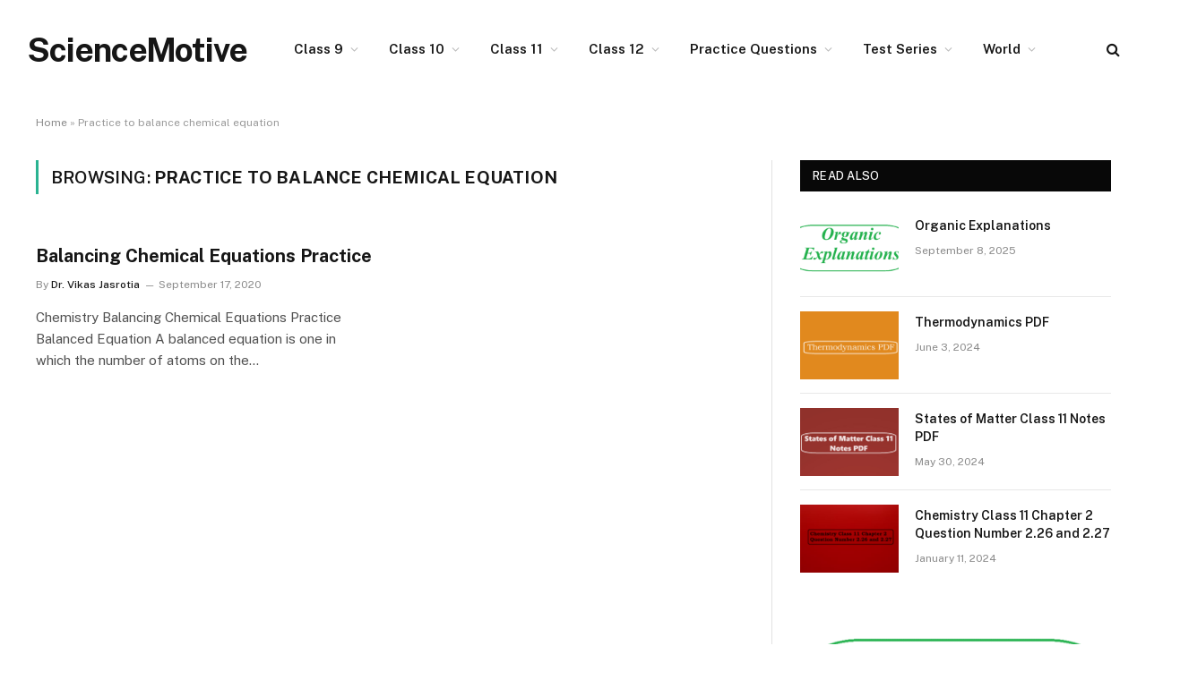

--- FILE ---
content_type: text/html; charset=UTF-8
request_url: https://www.sciencemotive.com/tag/practice-to-balance-chemical-equation/
body_size: 17071
content:
<!DOCTYPE html>
<html lang="en-US" class="s-light site-s-light">

<head><meta charset="UTF-8" /><script>if(navigator.userAgent.match(/MSIE|Internet Explorer/i)||navigator.userAgent.match(/Trident\/7\..*?rv:11/i)){var href=document.location.href;if(!href.match(/[?&]nowprocket/)){if(href.indexOf("?")==-1){if(href.indexOf("#")==-1){document.location.href=href+"?nowprocket=1"}else{document.location.href=href.replace("#","?nowprocket=1#")}}else{if(href.indexOf("#")==-1){document.location.href=href+"&nowprocket=1"}else{document.location.href=href.replace("#","&nowprocket=1#")}}}}</script><script>class RocketLazyLoadScripts{constructor(){this.v="1.2.3",this.triggerEvents=["keydown","mousedown","mousemove","touchmove","touchstart","touchend","wheel"],this.userEventHandler=this._triggerListener.bind(this),this.touchStartHandler=this._onTouchStart.bind(this),this.touchMoveHandler=this._onTouchMove.bind(this),this.touchEndHandler=this._onTouchEnd.bind(this),this.clickHandler=this._onClick.bind(this),this.interceptedClicks=[],window.addEventListener("pageshow",t=>{this.persisted=t.persisted}),window.addEventListener("DOMContentLoaded",()=>{this._preconnect3rdParties()}),this.delayedScripts={normal:[],async:[],defer:[]},this.trash=[],this.allJQueries=[]}_addUserInteractionListener(t){if(document.hidden){t._triggerListener();return}this.triggerEvents.forEach(e=>window.addEventListener(e,t.userEventHandler,{passive:!0})),window.addEventListener("touchstart",t.touchStartHandler,{passive:!0}),window.addEventListener("mousedown",t.touchStartHandler),document.addEventListener("visibilitychange",t.userEventHandler)}_removeUserInteractionListener(){this.triggerEvents.forEach(t=>window.removeEventListener(t,this.userEventHandler,{passive:!0})),document.removeEventListener("visibilitychange",this.userEventHandler)}_onTouchStart(t){"HTML"!==t.target.tagName&&(window.addEventListener("touchend",this.touchEndHandler),window.addEventListener("mouseup",this.touchEndHandler),window.addEventListener("touchmove",this.touchMoveHandler,{passive:!0}),window.addEventListener("mousemove",this.touchMoveHandler),t.target.addEventListener("click",this.clickHandler),this._renameDOMAttribute(t.target,"onclick","rocket-onclick"),this._pendingClickStarted())}_onTouchMove(t){window.removeEventListener("touchend",this.touchEndHandler),window.removeEventListener("mouseup",this.touchEndHandler),window.removeEventListener("touchmove",this.touchMoveHandler,{passive:!0}),window.removeEventListener("mousemove",this.touchMoveHandler),t.target.removeEventListener("click",this.clickHandler),this._renameDOMAttribute(t.target,"rocket-onclick","onclick"),this._pendingClickFinished()}_onTouchEnd(t){window.removeEventListener("touchend",this.touchEndHandler),window.removeEventListener("mouseup",this.touchEndHandler),window.removeEventListener("touchmove",this.touchMoveHandler,{passive:!0}),window.removeEventListener("mousemove",this.touchMoveHandler)}_onClick(t){t.target.removeEventListener("click",this.clickHandler),this._renameDOMAttribute(t.target,"rocket-onclick","onclick"),this.interceptedClicks.push(t),t.preventDefault(),t.stopPropagation(),t.stopImmediatePropagation(),this._pendingClickFinished()}_replayClicks(){window.removeEventListener("touchstart",this.touchStartHandler,{passive:!0}),window.removeEventListener("mousedown",this.touchStartHandler),this.interceptedClicks.forEach(t=>{t.target.dispatchEvent(new MouseEvent("click",{view:t.view,bubbles:!0,cancelable:!0}))})}_waitForPendingClicks(){return new Promise(t=>{this._isClickPending?this._pendingClickFinished=t:t()})}_pendingClickStarted(){this._isClickPending=!0}_pendingClickFinished(){this._isClickPending=!1}_renameDOMAttribute(t,e,r){t.hasAttribute&&t.hasAttribute(e)&&(event.target.setAttribute(r,event.target.getAttribute(e)),event.target.removeAttribute(e))}_triggerListener(){this._removeUserInteractionListener(this),"loading"===document.readyState?document.addEventListener("DOMContentLoaded",this._loadEverythingNow.bind(this)):this._loadEverythingNow()}_preconnect3rdParties(){let t=[];document.querySelectorAll("script[type=rocketlazyloadscript]").forEach(e=>{if(e.hasAttribute("src")){let r=new URL(e.src).origin;r!==location.origin&&t.push({src:r,crossOrigin:e.crossOrigin||"module"===e.getAttribute("data-rocket-type")})}}),t=[...new Map(t.map(t=>[JSON.stringify(t),t])).values()],this._batchInjectResourceHints(t,"preconnect")}async _loadEverythingNow(){this.lastBreath=Date.now(),this._delayEventListeners(this),this._delayJQueryReady(this),this._handleDocumentWrite(),this._registerAllDelayedScripts(),this._preloadAllScripts(),await this._loadScriptsFromList(this.delayedScripts.normal),await this._loadScriptsFromList(this.delayedScripts.defer),await this._loadScriptsFromList(this.delayedScripts.async);try{await this._triggerDOMContentLoaded(),await this._triggerWindowLoad()}catch(t){console.error(t)}window.dispatchEvent(new Event("rocket-allScriptsLoaded")),this._waitForPendingClicks().then(()=>{this._replayClicks()}),this._emptyTrash()}_registerAllDelayedScripts(){document.querySelectorAll("script[type=rocketlazyloadscript]").forEach(t=>{t.hasAttribute("data-rocket-src")?t.hasAttribute("async")&&!1!==t.async?this.delayedScripts.async.push(t):t.hasAttribute("defer")&&!1!==t.defer||"module"===t.getAttribute("data-rocket-type")?this.delayedScripts.defer.push(t):this.delayedScripts.normal.push(t):this.delayedScripts.normal.push(t)})}async _transformScript(t){return new Promise((await this._littleBreath(),navigator.userAgent.indexOf("Firefox/")>0||""===navigator.vendor)?e=>{let r=document.createElement("script");[...t.attributes].forEach(t=>{let e=t.nodeName;"type"!==e&&("data-rocket-type"===e&&(e="type"),"data-rocket-src"===e&&(e="src"),r.setAttribute(e,t.nodeValue))}),t.text&&(r.text=t.text),r.hasAttribute("src")?(r.addEventListener("load",e),r.addEventListener("error",e)):(r.text=t.text,e());try{t.parentNode.replaceChild(r,t)}catch(i){e()}}:async e=>{function r(){t.setAttribute("data-rocket-status","failed"),e()}try{let i=t.getAttribute("data-rocket-type"),n=t.getAttribute("data-rocket-src");t.text,i?(t.type=i,t.removeAttribute("data-rocket-type")):t.removeAttribute("type"),t.addEventListener("load",function r(){t.setAttribute("data-rocket-status","executed"),e()}),t.addEventListener("error",r),n?(t.removeAttribute("data-rocket-src"),t.src=n):t.src="data:text/javascript;base64,"+window.btoa(unescape(encodeURIComponent(t.text)))}catch(s){r()}})}async _loadScriptsFromList(t){let e=t.shift();return e&&e.isConnected?(await this._transformScript(e),this._loadScriptsFromList(t)):Promise.resolve()}_preloadAllScripts(){this._batchInjectResourceHints([...this.delayedScripts.normal,...this.delayedScripts.defer,...this.delayedScripts.async],"preload")}_batchInjectResourceHints(t,e){var r=document.createDocumentFragment();t.forEach(t=>{let i=t.getAttribute&&t.getAttribute("data-rocket-src")||t.src;if(i){let n=document.createElement("link");n.href=i,n.rel=e,"preconnect"!==e&&(n.as="script"),t.getAttribute&&"module"===t.getAttribute("data-rocket-type")&&(n.crossOrigin=!0),t.crossOrigin&&(n.crossOrigin=t.crossOrigin),t.integrity&&(n.integrity=t.integrity),r.appendChild(n),this.trash.push(n)}}),document.head.appendChild(r)}_delayEventListeners(t){let e={};function r(t,r){!function t(r){!e[r]&&(e[r]={originalFunctions:{add:r.addEventListener,remove:r.removeEventListener},eventsToRewrite:[]},r.addEventListener=function(){arguments[0]=i(arguments[0]),e[r].originalFunctions.add.apply(r,arguments)},r.removeEventListener=function(){arguments[0]=i(arguments[0]),e[r].originalFunctions.remove.apply(r,arguments)});function i(t){return e[r].eventsToRewrite.indexOf(t)>=0?"rocket-"+t:t}}(t),e[t].eventsToRewrite.push(r)}function i(t,e){let r=t[e];Object.defineProperty(t,e,{get:()=>r||function(){},set(i){t["rocket"+e]=r=i}})}r(document,"DOMContentLoaded"),r(window,"DOMContentLoaded"),r(window,"load"),r(window,"pageshow"),r(document,"readystatechange"),i(document,"onreadystatechange"),i(window,"onload"),i(window,"onpageshow")}_delayJQueryReady(t){let e;function r(r){if(r&&r.fn&&!t.allJQueries.includes(r)){r.fn.ready=r.fn.init.prototype.ready=function(e){return t.domReadyFired?e.bind(document)(r):document.addEventListener("rocket-DOMContentLoaded",()=>e.bind(document)(r)),r([])};let i=r.fn.on;r.fn.on=r.fn.init.prototype.on=function(){if(this[0]===window){function t(t){return t.split(" ").map(t=>"load"===t||0===t.indexOf("load.")?"rocket-jquery-load":t).join(" ")}"string"==typeof arguments[0]||arguments[0]instanceof String?arguments[0]=t(arguments[0]):"object"==typeof arguments[0]&&Object.keys(arguments[0]).forEach(e=>{let r=arguments[0][e];delete arguments[0][e],arguments[0][t(e)]=r})}return i.apply(this,arguments),this},t.allJQueries.push(r)}e=r}r(window.jQuery),Object.defineProperty(window,"jQuery",{get:()=>e,set(t){r(t)}})}async _triggerDOMContentLoaded(){this.domReadyFired=!0,await this._littleBreath(),document.dispatchEvent(new Event("rocket-DOMContentLoaded")),await this._littleBreath(),window.dispatchEvent(new Event("rocket-DOMContentLoaded")),await this._littleBreath(),document.dispatchEvent(new Event("rocket-readystatechange")),await this._littleBreath(),document.rocketonreadystatechange&&document.rocketonreadystatechange()}async _triggerWindowLoad(){await this._littleBreath(),window.dispatchEvent(new Event("rocket-load")),await this._littleBreath(),window.rocketonload&&window.rocketonload(),await this._littleBreath(),this.allJQueries.forEach(t=>t(window).trigger("rocket-jquery-load")),await this._littleBreath();let t=new Event("rocket-pageshow");t.persisted=this.persisted,window.dispatchEvent(t),await this._littleBreath(),window.rocketonpageshow&&window.rocketonpageshow({persisted:this.persisted})}_handleDocumentWrite(){let t=new Map;document.write=document.writeln=function(e){let r=document.currentScript;r||console.error("WPRocket unable to document.write this: "+e);let i=document.createRange(),n=r.parentElement,s=t.get(r);void 0===s&&(s=r.nextSibling,t.set(r,s));let a=document.createDocumentFragment();i.setStart(a,0),a.appendChild(i.createContextualFragment(e)),n.insertBefore(a,s)}}async _littleBreath(){Date.now()-this.lastBreath>45&&(await this._requestAnimFrame(),this.lastBreath=Date.now())}async _requestAnimFrame(){return document.hidden?new Promise(t=>setTimeout(t)):new Promise(t=>requestAnimationFrame(t))}_emptyTrash(){this.trash.forEach(t=>t.remove())}static run(){let t=new RocketLazyLoadScripts;t._addUserInteractionListener(t)}}RocketLazyLoadScripts.run();</script>

	
	<meta name="viewport" content="width=device-width, initial-scale=1" />
	<meta name='robots' content='index, follow, max-image-preview:large, max-snippet:-1, max-video-preview:-1' />

	<!-- This site is optimized with the Yoast SEO plugin v26.6 - https://yoast.com/wordpress/plugins/seo/ -->
	<title>Practice to balance chemical equation Archives - ScienceMotive</title><link rel="preload" as="style" href="https://fonts.googleapis.com/css?family=Public%20Sans%3A400%2C400i%2C500%2C600%2C700&#038;display=swap" /><link rel="stylesheet" href="https://fonts.googleapis.com/css?family=Public%20Sans%3A400%2C400i%2C500%2C600%2C700&#038;display=swap" media="print" onload="this.media='all'" /><noscript><link rel="stylesheet" href="https://fonts.googleapis.com/css?family=Public%20Sans%3A400%2C400i%2C500%2C600%2C700&#038;display=swap" /></noscript><link rel="preload" as="font" href="https://www.sciencemotive.com/wp-content/themes/smart-mag/css/icons/fonts/ts-icons.woff2?v3.2" type="font/woff2" crossorigin="anonymous" />
	<link rel="canonical" href="https://www.sciencemotive.com/tag/practice-to-balance-chemical-equation/" />
	<meta property="og:locale" content="en_US" />
	<meta property="og:type" content="article" />
	<meta property="og:title" content="Practice to balance chemical equation Archives - ScienceMotive" />
	<meta property="og:url" content="https://www.sciencemotive.com/tag/practice-to-balance-chemical-equation/" />
	<meta property="og:site_name" content="ScienceMotive" />
	<meta name="twitter:card" content="summary_large_image" />
	<script type="application/ld+json" class="yoast-schema-graph">{"@context":"https://schema.org","@graph":[{"@type":"CollectionPage","@id":"https://www.sciencemotive.com/tag/practice-to-balance-chemical-equation/","url":"https://www.sciencemotive.com/tag/practice-to-balance-chemical-equation/","name":"Practice to balance chemical equation Archives - ScienceMotive","isPartOf":{"@id":"https://www.sciencemotive.com/#website"},"breadcrumb":{"@id":"https://www.sciencemotive.com/tag/practice-to-balance-chemical-equation/#breadcrumb"},"inLanguage":"en-US"},{"@type":"BreadcrumbList","@id":"https://www.sciencemotive.com/tag/practice-to-balance-chemical-equation/#breadcrumb","itemListElement":[{"@type":"ListItem","position":1,"name":"Home","item":"https://www.sciencemotive.com/"},{"@type":"ListItem","position":2,"name":"Practice to balance chemical equation"}]},{"@type":"WebSite","@id":"https://www.sciencemotive.com/#website","url":"https://www.sciencemotive.com/","name":"ScienceMotive","description":"","potentialAction":[{"@type":"SearchAction","target":{"@type":"EntryPoint","urlTemplate":"https://www.sciencemotive.com/?s={search_term_string}"},"query-input":{"@type":"PropertyValueSpecification","valueRequired":true,"valueName":"search_term_string"}}],"inLanguage":"en-US"}]}</script>
	<!-- / Yoast SEO plugin. -->


<link rel='dns-prefetch' href='//www.googletagmanager.com' />
<link rel='dns-prefetch' href='//fonts.googleapis.com' />
<link rel='dns-prefetch' href='//pagead2.googlesyndication.com' />
<link href='https://fonts.gstatic.com' crossorigin rel='preconnect' />
<link rel="alternate" type="application/rss+xml" title="ScienceMotive &raquo; Feed" href="https://www.sciencemotive.com/feed/" />
<link rel="alternate" type="application/rss+xml" title="ScienceMotive &raquo; Comments Feed" href="https://www.sciencemotive.com/comments/feed/" />
<link rel="alternate" type="application/rss+xml" title="ScienceMotive &raquo; Practice to balance chemical equation Tag Feed" href="https://www.sciencemotive.com/tag/practice-to-balance-chemical-equation/feed/" />
<style id='wp-img-auto-sizes-contain-inline-css' type='text/css'>
img:is([sizes=auto i],[sizes^="auto," i]){contain-intrinsic-size:3000px 1500px}
/*# sourceURL=wp-img-auto-sizes-contain-inline-css */
</style>
<style id='wp-emoji-styles-inline-css' type='text/css'>

	img.wp-smiley, img.emoji {
		display: inline !important;
		border: none !important;
		box-shadow: none !important;
		height: 1em !important;
		width: 1em !important;
		margin: 0 0.07em !important;
		vertical-align: -0.1em !important;
		background: none !important;
		padding: 0 !important;
	}
/*# sourceURL=wp-emoji-styles-inline-css */
</style>
<link rel='stylesheet' id='wp-block-library-css' href='https://www.sciencemotive.com/wp-includes/css/dist/block-library/style.min.css?ver=6.9' type='text/css' media='all' />
<style id='classic-theme-styles-inline-css' type='text/css'>
/*! This file is auto-generated */
.wp-block-button__link{color:#fff;background-color:#32373c;border-radius:9999px;box-shadow:none;text-decoration:none;padding:calc(.667em + 2px) calc(1.333em + 2px);font-size:1.125em}.wp-block-file__button{background:#32373c;color:#fff;text-decoration:none}
/*# sourceURL=/wp-includes/css/classic-themes.min.css */
</style>
<link data-minify="1" rel='stylesheet' id='gutenberg-pdfjs-style-css' href='https://www.sciencemotive.com/wp-content/cache/min/1/wp-content/plugins/pdfjs-viewer-shortcode/blocks/build/style-index.css?ver=1767254563' type='text/css' media='all' />
<style id='global-styles-inline-css' type='text/css'>
:root{--wp--preset--aspect-ratio--square: 1;--wp--preset--aspect-ratio--4-3: 4/3;--wp--preset--aspect-ratio--3-4: 3/4;--wp--preset--aspect-ratio--3-2: 3/2;--wp--preset--aspect-ratio--2-3: 2/3;--wp--preset--aspect-ratio--16-9: 16/9;--wp--preset--aspect-ratio--9-16: 9/16;--wp--preset--color--black: #000000;--wp--preset--color--cyan-bluish-gray: #abb8c3;--wp--preset--color--white: #ffffff;--wp--preset--color--pale-pink: #f78da7;--wp--preset--color--vivid-red: #cf2e2e;--wp--preset--color--luminous-vivid-orange: #ff6900;--wp--preset--color--luminous-vivid-amber: #fcb900;--wp--preset--color--light-green-cyan: #7bdcb5;--wp--preset--color--vivid-green-cyan: #00d084;--wp--preset--color--pale-cyan-blue: #8ed1fc;--wp--preset--color--vivid-cyan-blue: #0693e3;--wp--preset--color--vivid-purple: #9b51e0;--wp--preset--gradient--vivid-cyan-blue-to-vivid-purple: linear-gradient(135deg,rgb(6,147,227) 0%,rgb(155,81,224) 100%);--wp--preset--gradient--light-green-cyan-to-vivid-green-cyan: linear-gradient(135deg,rgb(122,220,180) 0%,rgb(0,208,130) 100%);--wp--preset--gradient--luminous-vivid-amber-to-luminous-vivid-orange: linear-gradient(135deg,rgb(252,185,0) 0%,rgb(255,105,0) 100%);--wp--preset--gradient--luminous-vivid-orange-to-vivid-red: linear-gradient(135deg,rgb(255,105,0) 0%,rgb(207,46,46) 100%);--wp--preset--gradient--very-light-gray-to-cyan-bluish-gray: linear-gradient(135deg,rgb(238,238,238) 0%,rgb(169,184,195) 100%);--wp--preset--gradient--cool-to-warm-spectrum: linear-gradient(135deg,rgb(74,234,220) 0%,rgb(151,120,209) 20%,rgb(207,42,186) 40%,rgb(238,44,130) 60%,rgb(251,105,98) 80%,rgb(254,248,76) 100%);--wp--preset--gradient--blush-light-purple: linear-gradient(135deg,rgb(255,206,236) 0%,rgb(152,150,240) 100%);--wp--preset--gradient--blush-bordeaux: linear-gradient(135deg,rgb(254,205,165) 0%,rgb(254,45,45) 50%,rgb(107,0,62) 100%);--wp--preset--gradient--luminous-dusk: linear-gradient(135deg,rgb(255,203,112) 0%,rgb(199,81,192) 50%,rgb(65,88,208) 100%);--wp--preset--gradient--pale-ocean: linear-gradient(135deg,rgb(255,245,203) 0%,rgb(182,227,212) 50%,rgb(51,167,181) 100%);--wp--preset--gradient--electric-grass: linear-gradient(135deg,rgb(202,248,128) 0%,rgb(113,206,126) 100%);--wp--preset--gradient--midnight: linear-gradient(135deg,rgb(2,3,129) 0%,rgb(40,116,252) 100%);--wp--preset--font-size--small: 13px;--wp--preset--font-size--medium: 20px;--wp--preset--font-size--large: 36px;--wp--preset--font-size--x-large: 42px;--wp--preset--spacing--20: 0.44rem;--wp--preset--spacing--30: 0.67rem;--wp--preset--spacing--40: 1rem;--wp--preset--spacing--50: 1.5rem;--wp--preset--spacing--60: 2.25rem;--wp--preset--spacing--70: 3.38rem;--wp--preset--spacing--80: 5.06rem;--wp--preset--shadow--natural: 6px 6px 9px rgba(0, 0, 0, 0.2);--wp--preset--shadow--deep: 12px 12px 50px rgba(0, 0, 0, 0.4);--wp--preset--shadow--sharp: 6px 6px 0px rgba(0, 0, 0, 0.2);--wp--preset--shadow--outlined: 6px 6px 0px -3px rgb(255, 255, 255), 6px 6px rgb(0, 0, 0);--wp--preset--shadow--crisp: 6px 6px 0px rgb(0, 0, 0);}:where(.is-layout-flex){gap: 0.5em;}:where(.is-layout-grid){gap: 0.5em;}body .is-layout-flex{display: flex;}.is-layout-flex{flex-wrap: wrap;align-items: center;}.is-layout-flex > :is(*, div){margin: 0;}body .is-layout-grid{display: grid;}.is-layout-grid > :is(*, div){margin: 0;}:where(.wp-block-columns.is-layout-flex){gap: 2em;}:where(.wp-block-columns.is-layout-grid){gap: 2em;}:where(.wp-block-post-template.is-layout-flex){gap: 1.25em;}:where(.wp-block-post-template.is-layout-grid){gap: 1.25em;}.has-black-color{color: var(--wp--preset--color--black) !important;}.has-cyan-bluish-gray-color{color: var(--wp--preset--color--cyan-bluish-gray) !important;}.has-white-color{color: var(--wp--preset--color--white) !important;}.has-pale-pink-color{color: var(--wp--preset--color--pale-pink) !important;}.has-vivid-red-color{color: var(--wp--preset--color--vivid-red) !important;}.has-luminous-vivid-orange-color{color: var(--wp--preset--color--luminous-vivid-orange) !important;}.has-luminous-vivid-amber-color{color: var(--wp--preset--color--luminous-vivid-amber) !important;}.has-light-green-cyan-color{color: var(--wp--preset--color--light-green-cyan) !important;}.has-vivid-green-cyan-color{color: var(--wp--preset--color--vivid-green-cyan) !important;}.has-pale-cyan-blue-color{color: var(--wp--preset--color--pale-cyan-blue) !important;}.has-vivid-cyan-blue-color{color: var(--wp--preset--color--vivid-cyan-blue) !important;}.has-vivid-purple-color{color: var(--wp--preset--color--vivid-purple) !important;}.has-black-background-color{background-color: var(--wp--preset--color--black) !important;}.has-cyan-bluish-gray-background-color{background-color: var(--wp--preset--color--cyan-bluish-gray) !important;}.has-white-background-color{background-color: var(--wp--preset--color--white) !important;}.has-pale-pink-background-color{background-color: var(--wp--preset--color--pale-pink) !important;}.has-vivid-red-background-color{background-color: var(--wp--preset--color--vivid-red) !important;}.has-luminous-vivid-orange-background-color{background-color: var(--wp--preset--color--luminous-vivid-orange) !important;}.has-luminous-vivid-amber-background-color{background-color: var(--wp--preset--color--luminous-vivid-amber) !important;}.has-light-green-cyan-background-color{background-color: var(--wp--preset--color--light-green-cyan) !important;}.has-vivid-green-cyan-background-color{background-color: var(--wp--preset--color--vivid-green-cyan) !important;}.has-pale-cyan-blue-background-color{background-color: var(--wp--preset--color--pale-cyan-blue) !important;}.has-vivid-cyan-blue-background-color{background-color: var(--wp--preset--color--vivid-cyan-blue) !important;}.has-vivid-purple-background-color{background-color: var(--wp--preset--color--vivid-purple) !important;}.has-black-border-color{border-color: var(--wp--preset--color--black) !important;}.has-cyan-bluish-gray-border-color{border-color: var(--wp--preset--color--cyan-bluish-gray) !important;}.has-white-border-color{border-color: var(--wp--preset--color--white) !important;}.has-pale-pink-border-color{border-color: var(--wp--preset--color--pale-pink) !important;}.has-vivid-red-border-color{border-color: var(--wp--preset--color--vivid-red) !important;}.has-luminous-vivid-orange-border-color{border-color: var(--wp--preset--color--luminous-vivid-orange) !important;}.has-luminous-vivid-amber-border-color{border-color: var(--wp--preset--color--luminous-vivid-amber) !important;}.has-light-green-cyan-border-color{border-color: var(--wp--preset--color--light-green-cyan) !important;}.has-vivid-green-cyan-border-color{border-color: var(--wp--preset--color--vivid-green-cyan) !important;}.has-pale-cyan-blue-border-color{border-color: var(--wp--preset--color--pale-cyan-blue) !important;}.has-vivid-cyan-blue-border-color{border-color: var(--wp--preset--color--vivid-cyan-blue) !important;}.has-vivid-purple-border-color{border-color: var(--wp--preset--color--vivid-purple) !important;}.has-vivid-cyan-blue-to-vivid-purple-gradient-background{background: var(--wp--preset--gradient--vivid-cyan-blue-to-vivid-purple) !important;}.has-light-green-cyan-to-vivid-green-cyan-gradient-background{background: var(--wp--preset--gradient--light-green-cyan-to-vivid-green-cyan) !important;}.has-luminous-vivid-amber-to-luminous-vivid-orange-gradient-background{background: var(--wp--preset--gradient--luminous-vivid-amber-to-luminous-vivid-orange) !important;}.has-luminous-vivid-orange-to-vivid-red-gradient-background{background: var(--wp--preset--gradient--luminous-vivid-orange-to-vivid-red) !important;}.has-very-light-gray-to-cyan-bluish-gray-gradient-background{background: var(--wp--preset--gradient--very-light-gray-to-cyan-bluish-gray) !important;}.has-cool-to-warm-spectrum-gradient-background{background: var(--wp--preset--gradient--cool-to-warm-spectrum) !important;}.has-blush-light-purple-gradient-background{background: var(--wp--preset--gradient--blush-light-purple) !important;}.has-blush-bordeaux-gradient-background{background: var(--wp--preset--gradient--blush-bordeaux) !important;}.has-luminous-dusk-gradient-background{background: var(--wp--preset--gradient--luminous-dusk) !important;}.has-pale-ocean-gradient-background{background: var(--wp--preset--gradient--pale-ocean) !important;}.has-electric-grass-gradient-background{background: var(--wp--preset--gradient--electric-grass) !important;}.has-midnight-gradient-background{background: var(--wp--preset--gradient--midnight) !important;}.has-small-font-size{font-size: var(--wp--preset--font-size--small) !important;}.has-medium-font-size{font-size: var(--wp--preset--font-size--medium) !important;}.has-large-font-size{font-size: var(--wp--preset--font-size--large) !important;}.has-x-large-font-size{font-size: var(--wp--preset--font-size--x-large) !important;}
:where(.wp-block-post-template.is-layout-flex){gap: 1.25em;}:where(.wp-block-post-template.is-layout-grid){gap: 1.25em;}
:where(.wp-block-term-template.is-layout-flex){gap: 1.25em;}:where(.wp-block-term-template.is-layout-grid){gap: 1.25em;}
:where(.wp-block-columns.is-layout-flex){gap: 2em;}:where(.wp-block-columns.is-layout-grid){gap: 2em;}
:root :where(.wp-block-pullquote){font-size: 1.5em;line-height: 1.6;}
/*# sourceURL=global-styles-inline-css */
</style>
<link data-minify="1" rel='stylesheet' id='contact-form-7-css' href='https://www.sciencemotive.com/wp-content/cache/min/1/wp-content/plugins/contact-form-7/includes/css/styles.css?ver=1767254563' type='text/css' media='all' />
<link data-minify="1" rel='stylesheet' id='smartmag-core-css' href='https://www.sciencemotive.com/wp-content/cache/min/1/wp-content/themes/smart-mag/style.css?ver=1767254564' type='text/css' media='all' />

<link data-minify="1" rel='stylesheet' id='smartmag-magnific-popup-css' href='https://www.sciencemotive.com/wp-content/cache/min/1/wp-content/themes/smart-mag/css/lightbox.css?ver=1767254564' type='text/css' media='all' />
<link data-minify="1" rel='stylesheet' id='smartmag-icons-css' href='https://www.sciencemotive.com/wp-content/cache/min/1/wp-content/themes/smart-mag/css/icons/icons.css?ver=1767254564' type='text/css' media='all' />

<!-- Google tag (gtag.js) snippet added by Site Kit -->
<!-- Google Analytics snippet added by Site Kit -->
<script type="rocketlazyloadscript" data-rocket-type="text/javascript" data-rocket-src="https://www.googletagmanager.com/gtag/js?id=G-R0E7L4MSEH" id="google_gtagjs-js" async></script>
<script type="text/javascript" id="google_gtagjs-js-after">
/* <![CDATA[ */
window.dataLayer = window.dataLayer || [];function gtag(){dataLayer.push(arguments);}
gtag("set","linker",{"domains":["www.sciencemotive.com"]});
gtag("js", new Date());
gtag("set", "developer_id.dZTNiMT", true);
gtag("config", "G-R0E7L4MSEH");
//# sourceURL=google_gtagjs-js-after
/* ]]> */
</script>
<script type="text/javascript" src="https://www.sciencemotive.com/wp-includes/js/jquery/jquery.min.js?ver=3.7.1" id="jquery-core-js"></script>
<script type="text/javascript" src="https://www.sciencemotive.com/wp-includes/js/jquery/jquery-migrate.min.js?ver=3.4.1" id="jquery-migrate-js" defer></script>
<link rel="https://api.w.org/" href="https://www.sciencemotive.com/wp-json/" /><link rel="alternate" title="JSON" type="application/json" href="https://www.sciencemotive.com/wp-json/wp/v2/tags/576" /><link rel="EditURI" type="application/rsd+xml" title="RSD" href="https://www.sciencemotive.com/xmlrpc.php?rsd" />
<meta name="generator" content="WordPress 6.9" />
<meta name="generator" content="Site Kit by Google 1.168.0" /><script type="rocketlazyloadscript" data-rocket-src="https://www.google.com/recaptcha/api.js" async defer></script>

		<script type="rocketlazyloadscript">
		var BunyadSchemeKey = 'bunyad-scheme';
		(() => {
			const d = document.documentElement;
			const c = d.classList;
			var scheme = localStorage.getItem(BunyadSchemeKey);
			
			if (scheme) {
				d.dataset.origClass = c;
				scheme === 'dark' ? c.remove('s-light', 'site-s-light') : c.remove('s-dark', 'site-s-dark');
				c.add('site-s-' + scheme, 's-' + scheme);
			}
		})();
		</script>
		
<!-- Google AdSense meta tags added by Site Kit -->
<meta name="google-adsense-platform-account" content="ca-host-pub-2644536267352236">
<meta name="google-adsense-platform-domain" content="sitekit.withgoogle.com">
<!-- End Google AdSense meta tags added by Site Kit -->
<meta name="generator" content="Elementor 3.34.0; features: additional_custom_breakpoints; settings: css_print_method-external, google_font-enabled, font_display-auto">
			<style>
				.e-con.e-parent:nth-of-type(n+4):not(.e-lazyloaded):not(.e-no-lazyload),
				.e-con.e-parent:nth-of-type(n+4):not(.e-lazyloaded):not(.e-no-lazyload) * {
					background-image: none !important;
				}
				@media screen and (max-height: 1024px) {
					.e-con.e-parent:nth-of-type(n+3):not(.e-lazyloaded):not(.e-no-lazyload),
					.e-con.e-parent:nth-of-type(n+3):not(.e-lazyloaded):not(.e-no-lazyload) * {
						background-image: none !important;
					}
				}
				@media screen and (max-height: 640px) {
					.e-con.e-parent:nth-of-type(n+2):not(.e-lazyloaded):not(.e-no-lazyload),
					.e-con.e-parent:nth-of-type(n+2):not(.e-lazyloaded):not(.e-no-lazyload) * {
						background-image: none !important;
					}
				}
			</style>
			<!-- There is no amphtml version available for this URL. -->
<!-- Google AdSense snippet added by Site Kit -->
<script type="rocketlazyloadscript" data-rocket-type="text/javascript" async="async" data-rocket-src="https://pagead2.googlesyndication.com/pagead/js/adsbygoogle.js?client=ca-pub-8233345218875626&amp;host=ca-host-pub-2644536267352236" crossorigin="anonymous"></script>

<!-- End Google AdSense snippet added by Site Kit -->
<link rel="icon" href="https://www.sciencemotive.com/wp-content/uploads/2022/05/SMotive-150x150.png" sizes="32x32" />
<link rel="icon" href="https://www.sciencemotive.com/wp-content/uploads/2022/05/SMotive-300x300.png" sizes="192x192" />
<link rel="apple-touch-icon" href="https://www.sciencemotive.com/wp-content/uploads/2022/05/SMotive-300x300.png" />
<meta name="msapplication-TileImage" content="https://www.sciencemotive.com/wp-content/uploads/2022/05/SMotive-300x300.png" />
		<style type="text/css" id="wp-custom-css">
			.comment-form #url{
 display:none;
}		</style>
		

</head>

<body class="archive tag tag-practice-to-balance-chemical-equation tag-576 wp-theme-smart-mag right-sidebar has-lb has-lb-sm ts-img-hov-fade has-sb-sep layout-normal elementor-default elementor-kit-3991">



<div class="main-wrap">

	
<div class="off-canvas-backdrop"></div>
<div class="mobile-menu-container off-canvas s-dark hide-menu-lg" id="off-canvas">

	<div class="off-canvas-head">
		<a href="#" class="close">
			<span class="visuallyhidden">Close Menu</span>
			<i class="tsi tsi-times"></i>
		</a>

		<div class="ts-logo">
					</div>
	</div>

	<div class="off-canvas-content">

					<ul class="mobile-menu"></ul>
		
		
		
		<div class="spc-social-block spc-social spc-social-b smart-head-social">
		
			
				<a href="#" class="link service s-facebook" target="_blank" rel="nofollow noopener">
					<i class="icon tsi tsi-facebook"></i>					<span class="visuallyhidden">Facebook</span>
				</a>
									
			
				<a href="#" class="link service s-twitter" target="_blank" rel="nofollow noopener">
					<i class="icon tsi tsi-twitter"></i>					<span class="visuallyhidden">X (Twitter)</span>
				</a>
									
			
				<a href="#" class="link service s-instagram" target="_blank" rel="nofollow noopener">
					<i class="icon tsi tsi-instagram"></i>					<span class="visuallyhidden">Instagram</span>
				</a>
									
			
		</div>

		
	</div>

</div>
<div class="smart-head smart-head-a smart-head-main" id="smart-head" data-sticky="auto" data-sticky-type="smart" data-sticky-full>
	
	<div class="smart-head-row smart-head-mid is-light smart-head-row-full">

		<div class="inner full">

							
				<div class="items items-left ">
					<a href="https://www.sciencemotive.com/" title="ScienceMotive" rel="home" class="logo-link ts-logo text-logo">
		<span>
			
				ScienceMotive
					</span>
	</a>	<div class="nav-wrap">
		<nav class="navigation navigation-main nav-hov-a">
			<ul id="menu-main-menu" class="menu"><li id="menu-item-3742" class="menu-item menu-item-type-taxonomy menu-item-object-category menu-item-has-children menu-cat-31 menu-item-3742"><a href="https://www.sciencemotive.com/category/class-9/">Class 9</a>
<ul class="sub-menu">
	<li id="menu-item-3745" class="menu-item menu-item-type-taxonomy menu-item-object-category menu-cat-44 menu-item-3745"><a href="https://www.sciencemotive.com/category/matter-in-our-surroundings/">Matter in Our Surroundings</a></li>
	<li id="menu-item-3744" class="menu-item menu-item-type-taxonomy menu-item-object-category menu-cat-43 menu-item-3744"><a href="https://www.sciencemotive.com/category/is-matter-around-us-pure/">Is Matter Around Us Pure</a></li>
	<li id="menu-item-3743" class="menu-item menu-item-type-taxonomy menu-item-object-category menu-cat-8 menu-item-3743"><a href="https://www.sciencemotive.com/category/atoms-and-molecules/">Atoms and Molecules</a></li>
	<li id="menu-item-3746" class="menu-item menu-item-type-taxonomy menu-item-object-category menu-cat-50 menu-item-3746"><a href="https://www.sciencemotive.com/category/structure-of-the-atom/">Structure of the Atom</a></li>
	<li id="menu-item-3747" class="menu-item menu-item-type-taxonomy menu-item-object-category menu-cat-53 menu-item-3747"><a href="https://www.sciencemotive.com/category/the-fundamental-unit-of-life/">The Fundamental Unit of Life</a></li>
</ul>
</li>
<li id="menu-item-3661" class="menu-item menu-item-type-taxonomy menu-item-object-category menu-item-has-children menu-cat-22 menu-item-3661"><a href="https://www.sciencemotive.com/category/class-10/">Class 10</a>
<ul class="sub-menu">
	<li id="menu-item-4794" class="menu-item menu-item-type-taxonomy menu-item-object-category menu-cat-1080 menu-item-4794"><a href="https://www.sciencemotive.com/category/class-10/chapter-1-chemical-reactions-and-equations/">Chapter 1: Chemical Reactions and Equations</a></li>
	<li id="menu-item-4802" class="menu-item menu-item-type-taxonomy menu-item-object-category menu-cat-1081 menu-item-4802"><a href="https://www.sciencemotive.com/category/class-10/chapter-2-acids-bases-salts/">Chapter 2: Acids, Bases &amp; Salts</a></li>
	<li id="menu-item-4803" class="menu-item menu-item-type-taxonomy menu-item-object-category menu-cat-1082 menu-item-4803"><a href="https://www.sciencemotive.com/category/class-10/chapter-3-metals-non-metals/">Chapter 3: Metals &amp; Non-Metals</a></li>
	<li id="menu-item-4804" class="menu-item menu-item-type-taxonomy menu-item-object-category menu-cat-1083 menu-item-4804"><a href="https://www.sciencemotive.com/category/class-10/chapter-4-carbon-and-its-compounds/">Chapter 4: Carbon and its Compounds</a></li>
	<li id="menu-item-4805" class="menu-item menu-item-type-taxonomy menu-item-object-category menu-cat-1084 menu-item-4805"><a href="https://www.sciencemotive.com/category/class-10/chapter-5-periodic-classification-of-elements/">Chapter 5: Periodic Classification of Elements</a></li>
	<li id="menu-item-4806" class="menu-item menu-item-type-taxonomy menu-item-object-category menu-cat-1085 menu-item-4806"><a href="https://www.sciencemotive.com/category/class-10/chapter-6-life-processes/">Chapter 6: Life Processes</a></li>
	<li id="menu-item-4807" class="menu-item menu-item-type-taxonomy menu-item-object-category menu-cat-1086 menu-item-4807"><a href="https://www.sciencemotive.com/category/class-10/chapter-7-control-and-coordination/">Chapter 7: Control and Coordination</a></li>
	<li id="menu-item-4808" class="menu-item menu-item-type-taxonomy menu-item-object-category menu-cat-1087 menu-item-4808"><a href="https://www.sciencemotive.com/category/class-10/chapter-8-how-do-organisms-reproduce/">Chapter 8: How Do Organisms Reproduce?</a></li>
	<li id="menu-item-4809" class="menu-item menu-item-type-taxonomy menu-item-object-category menu-cat-1088 menu-item-4809"><a href="https://www.sciencemotive.com/category/class-10/chapter-9-heredity-and-evolution/">Chapter 9: Heredity and Evolution</a></li>
	<li id="menu-item-4795" class="menu-item menu-item-type-taxonomy menu-item-object-category menu-cat-1089 menu-item-4795"><a href="https://www.sciencemotive.com/category/class-10/chapter-10-light-reflection-and-refraction/">Chapter 10: Light – Reflection and Refraction</a></li>
	<li id="menu-item-4796" class="menu-item menu-item-type-taxonomy menu-item-object-category menu-cat-1090 menu-item-4796"><a href="https://www.sciencemotive.com/category/class-10/chapter-11-human-eye-and-the-colourful-world/">Chapter 11: Human Eye and the Colourful World</a></li>
	<li id="menu-item-4797" class="menu-item menu-item-type-taxonomy menu-item-object-category menu-cat-1091 menu-item-4797"><a href="https://www.sciencemotive.com/category/class-10/chapter-12-electricity/">Chapter 12: Electricity</a></li>
	<li id="menu-item-4798" class="menu-item menu-item-type-taxonomy menu-item-object-category menu-cat-1092 menu-item-4798"><a href="https://www.sciencemotive.com/category/class-10/chapter-13-magnetic-effects-of-electric-current/">Chapter 13: Magnetic Effects of Electric Current</a></li>
	<li id="menu-item-4799" class="menu-item menu-item-type-taxonomy menu-item-object-category menu-cat-1093 menu-item-4799"><a href="https://www.sciencemotive.com/category/class-10/chapter-14-sources-of-energy/">Chapter 14: Sources of Energy</a></li>
	<li id="menu-item-4800" class="menu-item menu-item-type-taxonomy menu-item-object-category menu-cat-1094 menu-item-4800"><a href="https://www.sciencemotive.com/category/class-10/chapter-15-our-environment/">Chapter 15: Our Environment</a></li>
	<li id="menu-item-4801" class="menu-item menu-item-type-taxonomy menu-item-object-category menu-cat-1095 menu-item-4801"><a href="https://www.sciencemotive.com/category/class-10/chapter-16-management-of-natural-resources/">Chapter 16: Management of Natural Resources</a></li>
</ul>
</li>
<li id="menu-item-3662" class="menu-item menu-item-type-taxonomy menu-item-object-category menu-item-has-children menu-cat-25 menu-item-3662"><a href="https://www.sciencemotive.com/category/class11/">Class 11</a>
<ul class="sub-menu">
	<li id="menu-item-3663" class="menu-item menu-item-type-taxonomy menu-item-object-category menu-item-has-children menu-cat-26 menu-item-3663"><a href="https://www.sciencemotive.com/category/class-11-chemistry/">Chemisrty 11</a>
	<ul class="sub-menu">
		<li id="menu-item-3730" class="menu-item menu-item-type-taxonomy menu-item-object-category menu-cat-10 menu-item-3730"><a href="https://www.sciencemotive.com/category/some-basic-concepts-of-chemistry/">Chapter &#8211; 1 Some Basic Concepts of Chemistry</a></li>
		<li id="menu-item-3731" class="menu-item menu-item-type-taxonomy menu-item-object-category menu-cat-13 menu-item-3731"><a href="https://www.sciencemotive.com/category/structure-of-atom/">Chapter &#8211; 2 Structure Of Atom</a></li>
		<li id="menu-item-3732" class="menu-item menu-item-type-taxonomy menu-item-object-category menu-cat-14 menu-item-3732"><a href="https://www.sciencemotive.com/category/chapter-3-classification-of-elements-and-periodicity-in-properties/">Chapter &#8211; 3 Classification of Elements and Periodicity in Properties</a></li>
		<li id="menu-item-3733" class="menu-item menu-item-type-taxonomy menu-item-object-category menu-cat-15 menu-item-3733"><a href="https://www.sciencemotive.com/category/chapter-4-chemical-bonding-and-molecular-structure/">Chapter &#8211; 4 Chemical Bonding and Molecular Structure</a></li>
		<li id="menu-item-3734" class="menu-item menu-item-type-taxonomy menu-item-object-category menu-cat-16 menu-item-3734"><a href="https://www.sciencemotive.com/category/chapter-5-states-of-matter/">Chapter &#8211; 5 States of Matter</a></li>
		<li id="menu-item-3735" class="menu-item menu-item-type-taxonomy menu-item-object-category menu-cat-55 menu-item-3735"><a href="https://www.sciencemotive.com/category/thermodynamics/">Chapter &#8211; 6 Thermodynamics</a></li>
		<li id="menu-item-3740" class="menu-item menu-item-type-taxonomy menu-item-object-category menu-cat-17 menu-item-3740"><a href="https://www.sciencemotive.com/category/equilibrium/">Chapter &#8211; 7 Equilibrium</a></li>
		<li id="menu-item-3736" class="menu-item menu-item-type-taxonomy menu-item-object-category menu-cat-18 menu-item-3736"><a href="https://www.sciencemotive.com/category/chapter-8-redox-reaction/">Chapter &#8211; 8 Redox Reaction</a></li>
		<li id="menu-item-3748" class="menu-item menu-item-type-taxonomy menu-item-object-category menu-cat-11 menu-item-3748"><a href="https://www.sciencemotive.com/category/chapter-10-s-block-elements/">Chapter &#8211; 10 s-Block Elements</a></li>
		<li id="menu-item-3741" class="menu-item menu-item-type-taxonomy menu-item-object-category menu-cat-12 menu-item-3741"><a href="https://www.sciencemotive.com/category/chapter-13-hydrocarbons/">Chapter &#8211; 13 Hydrocarbons</a></li>
	</ul>
</li>
</ul>
</li>
<li id="menu-item-3664" class="menu-item menu-item-type-taxonomy menu-item-object-category menu-item-has-children menu-cat-28 menu-item-3664"><a href="https://www.sciencemotive.com/category/class-12-chemistry/">Class 12</a>
<ul class="sub-menu">
	<li id="menu-item-3665" class="menu-item menu-item-type-taxonomy menu-item-object-category menu-item-has-children menu-cat-29 menu-item-3665"><a href="https://www.sciencemotive.com/category/class-12-chemistry-2/">Chemistry 12</a>
	<ul class="sub-menu">
		<li id="menu-item-3715" class="menu-item menu-item-type-taxonomy menu-item-object-category menu-cat-54 menu-item-3715"><a href="https://www.sciencemotive.com/category/the-solid-state/">The Solid State</a></li>
		<li id="menu-item-3716" class="menu-item menu-item-type-taxonomy menu-item-object-category menu-cat-49 menu-item-3716"><a href="https://www.sciencemotive.com/category/solutions/">Solutions</a></li>
		<li id="menu-item-3725" class="menu-item menu-item-type-taxonomy menu-item-object-category menu-cat-38 menu-item-3725"><a href="https://www.sciencemotive.com/category/electrochemistry/">Electrochemistry</a></li>
		<li id="menu-item-3721" class="menu-item menu-item-type-taxonomy menu-item-object-category menu-cat-19 menu-item-3721"><a href="https://www.sciencemotive.com/category/chemical-kinetics/">Chemical Kinetics</a></li>
		<li id="menu-item-3729" class="menu-item menu-item-type-taxonomy menu-item-object-category menu-cat-51 menu-item-3729"><a href="https://www.sciencemotive.com/category/surface-chemistry/">Surface Chemistry</a></li>
		<li id="menu-item-3727" class="menu-item menu-item-type-taxonomy menu-item-object-category menu-cat-46 menu-item-3727"><a href="https://www.sciencemotive.com/category/p-block-elements/">p &#8211; Block Elements</a></li>
		<li id="menu-item-3724" class="menu-item menu-item-type-taxonomy menu-item-object-category menu-cat-35 menu-item-3724"><a href="https://www.sciencemotive.com/category/d-f-block-elements/">d &amp; f Block Elements</a></li>
		<li id="menu-item-3723" class="menu-item menu-item-type-taxonomy menu-item-object-category menu-cat-33 menu-item-3723"><a href="https://www.sciencemotive.com/category/coordination-compounds/">Coordination Compounds</a></li>
		<li id="menu-item-3726" class="menu-item menu-item-type-taxonomy menu-item-object-category menu-cat-42 menu-item-3726"><a href="https://www.sciencemotive.com/category/haloalkanes-and-haloarenes/">Haloalkanes and Haloarenes</a></li>
		<li id="menu-item-3717" class="menu-item menu-item-type-taxonomy menu-item-object-category menu-cat-4 menu-item-3717"><a href="https://www.sciencemotive.com/category/alcohols-phenols-and-ethers/">Alcohols, Phenols and Ethers</a></li>
		<li id="menu-item-3718" class="menu-item menu-item-type-taxonomy menu-item-object-category menu-cat-5 menu-item-3718"><a href="https://www.sciencemotive.com/category/aldehydes-ketones-and-carboxylic-acids/">Aldehydes, Ketones and Carboxylic Acids</a></li>
		<li id="menu-item-3719" class="menu-item menu-item-type-taxonomy menu-item-object-category menu-cat-6 menu-item-3719"><a href="https://www.sciencemotive.com/category/amines/">Amines</a></li>
		<li id="menu-item-3720" class="menu-item menu-item-type-taxonomy menu-item-object-category menu-cat-9 menu-item-3720"><a href="https://www.sciencemotive.com/category/biomolecules/">Biomolecules</a></li>
		<li id="menu-item-3728" class="menu-item menu-item-type-taxonomy menu-item-object-category menu-cat-47 menu-item-3728"><a href="https://www.sciencemotive.com/category/polymers/">Polymers</a></li>
		<li id="menu-item-3722" class="menu-item menu-item-type-taxonomy menu-item-object-category menu-cat-20 menu-item-3722"><a href="https://www.sciencemotive.com/category/chemistry-in-everyday-life/">Chemistry in Everyday Life</a></li>
	</ul>
</li>
</ul>
</li>
<li id="menu-item-3737" class="menu-item menu-item-type-taxonomy menu-item-object-category menu-item-has-children menu-cat-48 menu-item-3737"><a href="https://www.sciencemotive.com/category/practice-questions/">Practice Questions</a>
<ul class="sub-menu">
	<li id="menu-item-3738" class="menu-item menu-item-type-taxonomy menu-item-object-category menu-cat-2 menu-item-3738"><a href="https://www.sciencemotive.com/category/fc11/">+1</a></li>
	<li id="menu-item-3739" class="menu-item menu-item-type-taxonomy menu-item-object-category menu-cat-3 menu-item-3739"><a href="https://www.sciencemotive.com/category/fc12/">+2</a></li>
</ul>
</li>
<li id="menu-item-3753" class="menu-item menu-item-type-taxonomy menu-item-object-category menu-item-has-children menu-cat-52 menu-item-3753"><a href="https://www.sciencemotive.com/category/test-series/">Test Series</a>
<ul class="sub-menu">
	<li id="menu-item-3752" class="menu-item menu-item-type-taxonomy menu-item-object-category menu-cat-32 menu-item-3752"><a href="https://www.sciencemotive.com/category/class-9-t/">Class 9 Test Series</a></li>
	<li id="menu-item-3749" class="menu-item menu-item-type-taxonomy menu-item-object-category menu-cat-24 menu-item-3749"><a href="https://www.sciencemotive.com/category/class-10-test-series/">Class 10 Test Series</a></li>
	<li id="menu-item-3750" class="menu-item menu-item-type-taxonomy menu-item-object-category menu-cat-27 menu-item-3750"><a href="https://www.sciencemotive.com/category/class-11test-series/">Class 11 Test Series</a></li>
	<li id="menu-item-3751" class="menu-item menu-item-type-taxonomy menu-item-object-category menu-cat-30 menu-item-3751"><a href="https://www.sciencemotive.com/category/class-12-test-series/">Class 12 Test Series</a></li>
</ul>
</li>
<li id="menu-item-3714" class="menu-item menu-item-type-taxonomy menu-item-object-category menu-item-has-children menu-cat-56 menu-item-3714"><a href="https://www.sciencemotive.com/category/world/">World</a>
<ul class="sub-menu">
	<li id="menu-item-3712" class="menu-item menu-item-type-taxonomy menu-item-object-category menu-cat-34 menu-item-3712"><a href="https://www.sciencemotive.com/category/current-affairs/">Current Affairs</a></li>
	<li id="menu-item-3713" class="menu-item menu-item-type-taxonomy menu-item-object-category menu-cat-41 menu-item-3713"><a href="https://www.sciencemotive.com/category/general-knowledge/">General Knowledge</a></li>
</ul>
</li>
</ul>		</nav>
	</div>
				</div>

							
				<div class="items items-center empty">
								</div>

							
				<div class="items items-right ">
				

	<a href="#" class="search-icon has-icon-only is-icon" title="Search">
		<i class="tsi tsi-search"></i>
	</a>

				</div>

						
		</div>
	</div>

	</div>
<div class="smart-head smart-head-a smart-head-mobile" id="smart-head-mobile" data-sticky="mid" data-sticky-type="smart" data-sticky-full>
	
	<div class="smart-head-row smart-head-mid smart-head-row-3 s-dark smart-head-row-full">

		<div class="inner wrap">

							
				<div class="items items-left ">
				
<button class="offcanvas-toggle has-icon" type="button" aria-label="Menu">
	<span class="hamburger-icon hamburger-icon-a">
		<span class="inner"></span>
	</span>
</button>				</div>

							
				<div class="items items-center ">
					<a href="https://www.sciencemotive.com/" title="ScienceMotive" rel="home" class="logo-link ts-logo text-logo">
		<span>
			
				ScienceMotive
					</span>
	</a>				</div>

							
				<div class="items items-right ">
				

	<a href="#" class="search-icon has-icon-only is-icon" title="Search">
		<i class="tsi tsi-search"></i>
	</a>

				</div>

						
		</div>
	</div>

	</div>
<nav class="breadcrumbs is-full-width breadcrumbs-a" id="breadcrumb"><div class="inner ts-contain "><span><span><a href="https://www.sciencemotive.com/">Home</a></span> » <span class="breadcrumb_last" aria-current="page">Practice to balance chemical equation</span></span></div></nav>
<div class="main ts-contain cf right-sidebar">
			<div class="ts-row">
			<div class="col-8 main-content">

							<h1 class="archive-heading">
					Browsing: <span>Practice to balance chemical equation</span>				</h1>
						
					
							
					<section class="block-wrap block-grid mb-none" data-id="1">

				
			<div class="block-content">
					
	<div class="loop loop-grid loop-grid-base grid grid-2 md:grid-2 xs:grid-1">

					
<article class="l-post grid-post grid-base-post">

	
			<div class="media">

		
		</div>
	

	
		<div class="content">

			<div class="post-meta post-meta-a has-below"><h2 class="is-title post-title"><a href="https://www.sciencemotive.com/class-10/chemical-reactions-and-equations-notes-chemistry-balancing-chemical-equations-practice/">Balancing Chemical Equations Practice</a></h2><div class="post-meta-items meta-below"><span class="meta-item post-author"><span class="by">By</span> <a href="https://www.sciencemotive.com/author/vikas/" title="Posts by Dr. Vikas Jasrotia" rel="author">Dr. Vikas Jasrotia</a></span><span class="meta-item date"><span class="date-link"><time class="post-date" datetime="2020-09-17T18:26:01+00:00">September 17, 2020</time></span></span></div></div>			
						
				<div class="excerpt">
					<p>Chemistry Balancing Chemical Equations Practice Balanced Equation A balanced equation is one in which the number of atoms on the&hellip;</p>
				</div>
			
			
			
		</div>

	
</article>		
	</div>

	

	<nav class="main-pagination pagination-numbers" data-type="numbers">
			</nav>


	
			</div>

		</section>
		
			</div>
			
					
	
	<aside class="col-4 main-sidebar has-sep" data-sticky="1">
	
			<div class="inner theiaStickySidebar">
		
			
		<div id="smartmag-block-posts-small-2" class="widget ts-block-widget smartmag-widget-posts-small">		
		<div class="block">
					<section class="block-wrap block-posts-small block-sc mb-none" data-id="2">

			<div class="widget-title block-head block-head-ac block-head block-head-ac block-head-g is-left has-style"><h5 class="heading">READ ALSO</h5></div>	
			<div class="block-content">
				
	<div class="loop loop-small loop-small-a loop-sep loop-small-sep grid grid-1 md:grid-1 sm:grid-1 xs:grid-1">

					
<article class="l-post small-post small-a-post m-pos-left">

	
			<div class="media">

		
			<a href="https://www.sciencemotive.com/fc12/organic-explanations/" class="image-link media-ratio ar-bunyad-thumb" title="Organic Explanations"><img width="110" height="76" src="https://www.sciencemotive.com/wp-content/uploads/2025/09/Picture1-300x152.png" class="attachment-bunyad-thumb size-bunyad-thumb no-lazy skip-lazy wp-post-image" alt="" sizes="(max-width: 110px) 100vw, 110px" title="Organic Explanations" decoding="async" srcset="https://www.sciencemotive.com/wp-content/uploads/2025/09/Picture1-300x152.png 300w, https://www.sciencemotive.com/wp-content/uploads/2025/09/Picture1-150x76.png 150w, https://www.sciencemotive.com/wp-content/uploads/2025/09/Picture1-450x227.png 450w, https://www.sciencemotive.com/wp-content/uploads/2025/09/Picture1.png 730w" /></a>			
			
			
			
		
		</div>
	

	
		<div class="content">

			<div class="post-meta post-meta-a post-meta-left has-below"><h4 class="is-title post-title"><a href="https://www.sciencemotive.com/fc12/organic-explanations/">Organic Explanations</a></h4><div class="post-meta-items meta-below"><span class="meta-item date"><span class="date-link"><time class="post-date" datetime="2025-09-08T11:50:33+00:00">September 8, 2025</time></span></span></div></div>			
			
			
		</div>

	
</article>	
					
<article class="l-post small-post small-a-post m-pos-left">

	
			<div class="media">

		
			<a href="https://www.sciencemotive.com/class-11-chemistry/thermodynamics-pdf/" class="image-link media-ratio ar-bunyad-thumb" title="Thermodynamics PDF"><img width="110" height="76" src="https://www.sciencemotive.com/wp-content/uploads/2024/05/Thermodynamics-300x124.png" class="attachment-medium size-medium wp-post-image" alt="" sizes="(max-width: 110px) 100vw, 110px" title="Thermodynamics PDF" decoding="async" srcset="https://www.sciencemotive.com/wp-content/uploads/2024/05/Thermodynamics-300x124.png 300w, https://www.sciencemotive.com/wp-content/uploads/2024/05/Thermodynamics-150x62.png 150w, https://www.sciencemotive.com/wp-content/uploads/2024/05/Thermodynamics-450x186.png 450w, https://www.sciencemotive.com/wp-content/uploads/2024/05/Thermodynamics.png 751w" /></a>			
			
			
			
		
		</div>
	

	
		<div class="content">

			<div class="post-meta post-meta-a post-meta-left has-below"><h4 class="is-title post-title"><a href="https://www.sciencemotive.com/class-11-chemistry/thermodynamics-pdf/">Thermodynamics PDF</a></h4><div class="post-meta-items meta-below"><span class="meta-item date"><span class="date-link"><time class="post-date" datetime="2024-06-03T11:40:07+00:00">June 3, 2024</time></span></span></div></div>			
			
			
		</div>

	
</article>	
					
<article class="l-post small-post small-a-post m-pos-left">

	
			<div class="media">

		
			<a href="https://www.sciencemotive.com/chapter-5-states-of-matter/states-of-matter-class-11-notes-pdf/" class="image-link media-ratio ar-bunyad-thumb" title="States of Matter Class 11 Notes PDF"><img width="110" height="76" src="https://www.sciencemotive.com/wp-content/uploads/2024/05/States-of-Matter-300x110.png" class="attachment-medium size-medium wp-post-image" alt="" sizes="(max-width: 110px) 100vw, 110px" title="States of Matter Class 11 Notes PDF" decoding="async" srcset="https://www.sciencemotive.com/wp-content/uploads/2024/05/States-of-Matter-300x110.png 300w, https://www.sciencemotive.com/wp-content/uploads/2024/05/States-of-Matter-150x55.png 150w, https://www.sciencemotive.com/wp-content/uploads/2024/05/States-of-Matter-450x165.png 450w, https://www.sciencemotive.com/wp-content/uploads/2024/05/States-of-Matter.png 751w" /></a>			
			
			
			
		
		</div>
	

	
		<div class="content">

			<div class="post-meta post-meta-a post-meta-left has-below"><h4 class="is-title post-title"><a href="https://www.sciencemotive.com/chapter-5-states-of-matter/states-of-matter-class-11-notes-pdf/">States of Matter Class 11 Notes PDF</a></h4><div class="post-meta-items meta-below"><span class="meta-item date"><span class="date-link"><time class="post-date" datetime="2024-05-30T14:18:18+00:00">May 30, 2024</time></span></span></div></div>			
			
			
		</div>

	
</article>	
					
<article class="l-post small-post small-a-post m-pos-left">

	
			<div class="media">

		
			<a href="https://www.sciencemotive.com/fc11/chemistry-class-11-chapter-2-question-number-2-26-and-2-27/" class="image-link media-ratio ar-bunyad-thumb" title="Chemistry Class 11 Chapter 2 Question Number 2.26 and 2.27"><img loading="lazy" width="110" height="76" src="https://www.sciencemotive.com/wp-content/uploads/2024/01/Questions-2.26-2.27-300x197.png" class="attachment-medium size-medium wp-post-image" alt="" sizes="(max-width: 110px) 100vw, 110px" title="Chemistry Class 11 Chapter 2 Question Number 2.26 and 2.27" decoding="async" srcset="https://www.sciencemotive.com/wp-content/uploads/2024/01/Questions-2.26-2.27-300x197.png 300w, https://www.sciencemotive.com/wp-content/uploads/2024/01/Questions-2.26-2.27-150x99.png 150w, https://www.sciencemotive.com/wp-content/uploads/2024/01/Questions-2.26-2.27-450x296.png 450w, https://www.sciencemotive.com/wp-content/uploads/2024/01/Questions-2.26-2.27.png 752w" /></a>			
			
			
			
		
		</div>
	

	
		<div class="content">

			<div class="post-meta post-meta-a post-meta-left has-below"><h4 class="is-title post-title"><a href="https://www.sciencemotive.com/fc11/chemistry-class-11-chapter-2-question-number-2-26-and-2-27/">Chemistry Class 11 Chapter 2 Question Number 2.26 and 2.27</a></h4><div class="post-meta-items meta-below"><span class="meta-item date"><span class="date-link"><time class="post-date" datetime="2024-01-11T16:24:04+00:00">January 11, 2024</time></span></span></div></div>			
			
			
		</div>

	
</article>	
		
	</div>

					</div>

		</section>
				</div>

		</div>
		<div id="smartmag-block-grid-2" class="widget ts-block-widget smartmag-widget-grid">		
		<div class="block">
					<section class="block-wrap block-grid block-sc mb-none" data-id="3">

				
			<div class="block-content">
					
	<div class="loop loop-grid loop-grid-base grid grid-1 md:grid-1 xs:grid-1">

					
<article class="l-post grid-post grid-base-post">

	
			<div class="media">

		
			<a href="https://www.sciencemotive.com/fc12/organic-explanations/" class="image-link media-ratio ratio-16-9" title="Organic Explanations"><img loading="lazy" width="377" height="212" src="https://www.sciencemotive.com/wp-content/uploads/2025/09/Picture1-450x227.png" class="attachment-bunyad-medium size-bunyad-medium wp-post-image" alt="" sizes="(max-width: 377px) 100vw, 377px" title="Organic Explanations" decoding="async" srcset="https://www.sciencemotive.com/wp-content/uploads/2025/09/Picture1-450x227.png 450w, https://www.sciencemotive.com/wp-content/uploads/2025/09/Picture1-300x152.png 300w, https://www.sciencemotive.com/wp-content/uploads/2025/09/Picture1-150x76.png 150w, https://www.sciencemotive.com/wp-content/uploads/2025/09/Picture1.png 730w" /></a>			
			
			
							
				<span class="cat-labels cat-labels-overlay c-overlay p-bot-left">
				<a href="https://www.sciencemotive.com/category/fc12/" class="category term-color-3" rel="category" tabindex="-1">+2</a>
			</span>
						
			
		
		</div>
	

	
		<div class="content">

			<div class="post-meta post-meta-a has-below"><h3 class="is-title post-title"><a href="https://www.sciencemotive.com/fc12/organic-explanations/">Organic Explanations</a></h3><div class="post-meta-items meta-below"><span class="meta-item post-author"><span class="by">By</span> <a href="https://www.sciencemotive.com/author/vikas/" title="Posts by Dr. Vikas Jasrotia" rel="author">Dr. Vikas Jasrotia</a></span><span class="meta-item date"><span class="date-link"><time class="post-date" datetime="2025-09-08T11:50:33+00:00">September 8, 2025</time></span></span></div></div>			
						
				<div class="excerpt">
					<p>Organic Chemistry Important Explanations Organic Explanations S.No 1 Bond enthalpy decreases as: CH3-F &gt; CH3-Cl&hellip;</p>
				</div>
			
			
			
		</div>

	
</article>					
<article class="l-post grid-post grid-base-post">

	
			<div class="media">

		
			<a href="https://www.sciencemotive.com/class-11-chemistry/thermodynamics-pdf/" class="image-link media-ratio ratio-16-9" title="Thermodynamics PDF"><img loading="lazy" width="377" height="212" src="https://www.sciencemotive.com/wp-content/uploads/2024/05/Thermodynamics-450x186.png" class="attachment-bunyad-medium size-bunyad-medium wp-post-image" alt="" sizes="(max-width: 377px) 100vw, 377px" title="Thermodynamics PDF" decoding="async" srcset="https://www.sciencemotive.com/wp-content/uploads/2024/05/Thermodynamics-450x186.png 450w, https://www.sciencemotive.com/wp-content/uploads/2024/05/Thermodynamics.png 751w" /></a>			
			
			
							
				<span class="cat-labels cat-labels-overlay c-overlay p-bot-left">
				<a href="https://www.sciencemotive.com/category/class11/" class="category term-color-25" rel="category" tabindex="-1">Class 11</a>
			</span>
						
			
		
		</div>
	

	
		<div class="content">

			<div class="post-meta post-meta-a has-below"><h3 class="is-title post-title"><a href="https://www.sciencemotive.com/class-11-chemistry/thermodynamics-pdf/">Thermodynamics PDF</a></h3><div class="post-meta-items meta-below"><span class="meta-item post-author"><span class="by">By</span> <a href="https://www.sciencemotive.com/author/vikas/" title="Posts by Dr. Vikas Jasrotia" rel="author">Dr. Vikas Jasrotia</a></span><span class="meta-item date"><span class="date-link"><time class="post-date" datetime="2024-06-03T11:40:07+00:00">June 3, 2024</time></span></span></div></div>			
						
				<div class="excerpt">
					<p>THERMODYNAMICS PDF THERMODYNAMICS PDF Introduction Chemical thermodynamics deals with the relationship between various forms of&hellip;</p>
				</div>
			
			
			
		</div>

	
</article>					
<article class="l-post grid-post grid-base-post">

	
			<div class="media">

		
			<a href="https://www.sciencemotive.com/chapter-5-states-of-matter/states-of-matter-class-11-notes-pdf/" class="image-link media-ratio ratio-16-9" title="States of Matter Class 11 Notes PDF"><img loading="lazy" width="377" height="212" src="https://www.sciencemotive.com/wp-content/uploads/2024/05/States-of-Matter-450x165.png" class="attachment-bunyad-medium size-bunyad-medium wp-post-image" alt="" sizes="(max-width: 377px) 100vw, 377px" title="States of Matter Class 11 Notes PDF" decoding="async" /></a>			
			
			
							
				<span class="cat-labels cat-labels-overlay c-overlay p-bot-left">
				<a href="https://www.sciencemotive.com/category/chapter-5-states-of-matter/" class="category term-color-16" rel="category" tabindex="-1">Chapter - 5 States of Matter</a>
			</span>
						
			
		
		</div>
	

	
		<div class="content">

			<div class="post-meta post-meta-a has-below"><h3 class="is-title post-title"><a href="https://www.sciencemotive.com/chapter-5-states-of-matter/states-of-matter-class-11-notes-pdf/">States of Matter Class 11 Notes PDF</a></h3><div class="post-meta-items meta-below"><span class="meta-item post-author"><span class="by">By</span> <a href="https://www.sciencemotive.com/author/vikas/" title="Posts by Dr. Vikas Jasrotia" rel="author">Dr. Vikas Jasrotia</a></span><span class="meta-item date"><span class="date-link"><time class="post-date" datetime="2024-05-30T14:18:18+00:00">May 30, 2024</time></span></span></div></div>			
						
				<div class="excerpt">
					<p>States of Matter Class 11 Notes PDF States of Matter Class 11 Notes PDF Gas&hellip;</p>
				</div>
			
			
			
		</div>

	
</article>		
	</div>

		
			</div>

		</section>
				</div>

		</div><div id="media_image-3" class="widget widget_media_image"><div class="widget-title block-head block-head-ac block-head block-head-ac block-head-g is-left has-style"><h5 class="heading">Advertisement</h5></div><a href="https://wa.me/message/IENZC7X3JDKLK1"><img loading="lazy" width="400" height="400" src="https://www.sciencemotive.com/wp-content/uploads/2022/07/Post-Ads.webp" class="image wp-image-4313  attachment-full size-full" alt="" style="max-width: 100%; height: auto;" decoding="async" srcset="https://www.sciencemotive.com/wp-content/uploads/2022/07/Post-Ads.webp 400w, https://www.sciencemotive.com/wp-content/uploads/2022/07/Post-Ads-300x300.webp 300w, https://www.sciencemotive.com/wp-content/uploads/2022/07/Post-Ads-150x150.webp 150w" sizes="(max-width: 400px) 100vw, 400px" /></a></div>
		<div id="smartmag-block-codes-2" class="widget ts-block-widget smartmag-widget-codes">		
		<div class="block">
			<div class="a-wrap"><div class="label">Advertisement</div> <script type="rocketlazyloadscript" async data-rocket-src="https://pagead2.googlesyndication.com/pagead/js/adsbygoogle.js?client=ca-pub-8233345218875626"
     crossorigin="anonymous"></script>
<!-- Banner Ad -->
<ins class="adsbygoogle"
     style="display:block"
     data-ad-client="ca-pub-8233345218875626"
     data-ad-slot="5093218464"
     data-ad-format="auto"
     data-full-width-responsive="true"></ins>
<script type="rocketlazyloadscript">
     (adsbygoogle = window.adsbygoogle || []).push({});
</script></div>		</div>

		</div>		</div>
	
	</aside>
	
			
		</div>
	</div>

			<footer class="main-footer cols-gap-lg footer-bold s-dark">

					
	
			<div class="lower-footer bold-footer-lower">
			<div class="ts-contain inner">

				

				
		<div class="spc-social-block spc-social spc-social-b ">
		
			
				<a href="#" class="link service s-facebook" target="_blank" rel="nofollow noopener">
					<i class="icon tsi tsi-facebook"></i>					<span class="visuallyhidden">Facebook</span>
				</a>
									
			
				<a href="#" class="link service s-twitter" target="_blank" rel="nofollow noopener">
					<i class="icon tsi tsi-twitter"></i>					<span class="visuallyhidden">X (Twitter)</span>
				</a>
									
			
				<a href="#" class="link service s-instagram" target="_blank" rel="nofollow noopener">
					<i class="icon tsi tsi-instagram"></i>					<span class="visuallyhidden">Instagram</span>
				</a>
									
			
				<a href="#" class="link service s-pinterest" target="_blank" rel="nofollow noopener">
					<i class="icon tsi tsi-pinterest-p"></i>					<span class="visuallyhidden">Pinterest</span>
				</a>
									
			
				<a href="#" class="link service s-youtube" target="_blank" rel="nofollow noopener">
					<i class="icon tsi tsi-youtube-play"></i>					<span class="visuallyhidden">YouTube</span>
				</a>
									
			
		</div>

		
											
						<div class="links">
							<div class="menu-footer-menu-container"><ul id="menu-footer-menu" class="menu"><li id="menu-item-3763" class="menu-item menu-item-type-post_type menu-item-object-page menu-item-3763"><a href="https://www.sciencemotive.com/disclaimer/">Disclaimer</a></li>
<li id="menu-item-3761" class="menu-item menu-item-type-post_type menu-item-object-page menu-item-3761"><a href="https://www.sciencemotive.com/contact-us/">Contact Us</a></li>
<li id="menu-item-3764" class="menu-item menu-item-type-post_type menu-item-object-page menu-item-3764"><a href="https://www.sciencemotive.com/privacy-policy/">Privacy Policy </a></li>
<li id="menu-item-3762" class="menu-item menu-item-type-post_type menu-item-object-page menu-item-3762"><a href="https://www.sciencemotive.com/terms-and-conditions/">Terms and Conditions</a></li>
</ul></div>						</div>
						
				
				<div class="copyright">
					&copy; 2026 All Rights Reserved <a href="https://sciencemotive.com">ScienceMotive</a>.				</div>
			</div>
		</div>		
			</footer>
		
	
</div><!-- .main-wrap -->



	<div class="search-modal-wrap" data-scheme="dark">
		<div class="search-modal-box" role="dialog" aria-modal="true">

			<form method="get" class="search-form" action="https://www.sciencemotive.com/">
				<input type="search" class="search-field live-search-query" name="s" placeholder="Search..." value="" required />

				<button type="submit" class="search-submit visuallyhidden">Submit</button>

				<p class="message">
					Type above and press <em>Enter</em> to search. Press <em>Esc</em> to cancel.				</p>
						
			</form>

		</div>
	</div>


<script type="speculationrules">
{"prefetch":[{"source":"document","where":{"and":[{"href_matches":"/*"},{"not":{"href_matches":["/wp-*.php","/wp-admin/*","/wp-content/uploads/*","/wp-content/*","/wp-content/plugins/*","/wp-content/themes/smart-mag/*","/*\\?(.+)"]}},{"not":{"selector_matches":"a[rel~=\"nofollow\"]"}},{"not":{"selector_matches":".no-prefetch, .no-prefetch a"}}]},"eagerness":"conservative"}]}
</script>
			<script type="rocketlazyloadscript">
				const lazyloadRunObserver = () => {
					const lazyloadBackgrounds = document.querySelectorAll( `.e-con.e-parent:not(.e-lazyloaded)` );
					const lazyloadBackgroundObserver = new IntersectionObserver( ( entries ) => {
						entries.forEach( ( entry ) => {
							if ( entry.isIntersecting ) {
								let lazyloadBackground = entry.target;
								if( lazyloadBackground ) {
									lazyloadBackground.classList.add( 'e-lazyloaded' );
								}
								lazyloadBackgroundObserver.unobserve( entry.target );
							}
						});
					}, { rootMargin: '200px 0px 200px 0px' } );
					lazyloadBackgrounds.forEach( ( lazyloadBackground ) => {
						lazyloadBackgroundObserver.observe( lazyloadBackground );
					} );
				};
				const events = [
					'DOMContentLoaded',
					'elementor/lazyload/observe',
				];
				events.forEach( ( event ) => {
					document.addEventListener( event, lazyloadRunObserver );
				} );
			</script>
			<script type="text/javascript" src="https://www.sciencemotive.com/wp-includes/js/dist/hooks.min.js?ver=dd5603f07f9220ed27f1" id="wp-hooks-js"></script>
<script type="text/javascript" src="https://www.sciencemotive.com/wp-includes/js/dist/i18n.min.js?ver=c26c3dc7bed366793375" id="wp-i18n-js"></script>
<script type="text/javascript" id="wp-i18n-js-after">
/* <![CDATA[ */
wp.i18n.setLocaleData( { 'text direction\u0004ltr': [ 'ltr' ] } );
//# sourceURL=wp-i18n-js-after
/* ]]> */
</script>
<script data-minify="1" type="text/javascript" src="https://www.sciencemotive.com/wp-content/cache/min/1/wp-content/plugins/contact-form-7/includes/swv/js/index.js?ver=1750337912" id="swv-js" defer></script>
<script type="text/javascript" id="contact-form-7-js-before">
/* <![CDATA[ */
var wpcf7 = {
    "api": {
        "root": "https:\/\/www.sciencemotive.com\/wp-json\/",
        "namespace": "contact-form-7\/v1"
    },
    "cached": 1
};
//# sourceURL=contact-form-7-js-before
/* ]]> */
</script>
<script data-minify="1" type="text/javascript" src="https://www.sciencemotive.com/wp-content/cache/min/1/wp-content/plugins/contact-form-7/includes/js/index.js?ver=1750337912" id="contact-form-7-js" defer></script>
<script type="text/javascript" id="rocket-browser-checker-js-after">
/* <![CDATA[ */
"use strict";var _createClass=function(){function defineProperties(target,props){for(var i=0;i<props.length;i++){var descriptor=props[i];descriptor.enumerable=descriptor.enumerable||!1,descriptor.configurable=!0,"value"in descriptor&&(descriptor.writable=!0),Object.defineProperty(target,descriptor.key,descriptor)}}return function(Constructor,protoProps,staticProps){return protoProps&&defineProperties(Constructor.prototype,protoProps),staticProps&&defineProperties(Constructor,staticProps),Constructor}}();function _classCallCheck(instance,Constructor){if(!(instance instanceof Constructor))throw new TypeError("Cannot call a class as a function")}var RocketBrowserCompatibilityChecker=function(){function RocketBrowserCompatibilityChecker(options){_classCallCheck(this,RocketBrowserCompatibilityChecker),this.passiveSupported=!1,this._checkPassiveOption(this),this.options=!!this.passiveSupported&&options}return _createClass(RocketBrowserCompatibilityChecker,[{key:"_checkPassiveOption",value:function(self){try{var options={get passive(){return!(self.passiveSupported=!0)}};window.addEventListener("test",null,options),window.removeEventListener("test",null,options)}catch(err){self.passiveSupported=!1}}},{key:"initRequestIdleCallback",value:function(){!1 in window&&(window.requestIdleCallback=function(cb){var start=Date.now();return setTimeout(function(){cb({didTimeout:!1,timeRemaining:function(){return Math.max(0,50-(Date.now()-start))}})},1)}),!1 in window&&(window.cancelIdleCallback=function(id){return clearTimeout(id)})}},{key:"isDataSaverModeOn",value:function(){return"connection"in navigator&&!0===navigator.connection.saveData}},{key:"supportsLinkPrefetch",value:function(){var elem=document.createElement("link");return elem.relList&&elem.relList.supports&&elem.relList.supports("prefetch")&&window.IntersectionObserver&&"isIntersecting"in IntersectionObserverEntry.prototype}},{key:"isSlowConnection",value:function(){return"connection"in navigator&&"effectiveType"in navigator.connection&&("2g"===navigator.connection.effectiveType||"slow-2g"===navigator.connection.effectiveType)}}]),RocketBrowserCompatibilityChecker}();
//# sourceURL=rocket-browser-checker-js-after
/* ]]> */
</script>
<script type="text/javascript" id="rocket-preload-links-js-extra">
/* <![CDATA[ */
var RocketPreloadLinksConfig = {"excludeUris":"/(?:.+/)?feed(?:/(?:.+/?)?)?$|/(?:.+/)?embed/|/(index.php/)?(.*)wp-json(/.*|$)|/refer/|/go/|/recommend/|/recommends/","usesTrailingSlash":"1","imageExt":"jpg|jpeg|gif|png|tiff|bmp|webp|avif|pdf|doc|docx|xls|xlsx|php","fileExt":"jpg|jpeg|gif|png|tiff|bmp|webp|avif|pdf|doc|docx|xls|xlsx|php|html|htm","siteUrl":"https://www.sciencemotive.com","onHoverDelay":"100","rateThrottle":"3"};
//# sourceURL=rocket-preload-links-js-extra
/* ]]> */
</script>
<script type="text/javascript" id="rocket-preload-links-js-after">
/* <![CDATA[ */
(function() {
"use strict";var r="function"==typeof Symbol&&"symbol"==typeof Symbol.iterator?function(e){return typeof e}:function(e){return e&&"function"==typeof Symbol&&e.constructor===Symbol&&e!==Symbol.prototype?"symbol":typeof e},e=function(){function i(e,t){for(var n=0;n<t.length;n++){var i=t[n];i.enumerable=i.enumerable||!1,i.configurable=!0,"value"in i&&(i.writable=!0),Object.defineProperty(e,i.key,i)}}return function(e,t,n){return t&&i(e.prototype,t),n&&i(e,n),e}}();function i(e,t){if(!(e instanceof t))throw new TypeError("Cannot call a class as a function")}var t=function(){function n(e,t){i(this,n),this.browser=e,this.config=t,this.options=this.browser.options,this.prefetched=new Set,this.eventTime=null,this.threshold=1111,this.numOnHover=0}return e(n,[{key:"init",value:function(){!this.browser.supportsLinkPrefetch()||this.browser.isDataSaverModeOn()||this.browser.isSlowConnection()||(this.regex={excludeUris:RegExp(this.config.excludeUris,"i"),images:RegExp(".("+this.config.imageExt+")$","i"),fileExt:RegExp(".("+this.config.fileExt+")$","i")},this._initListeners(this))}},{key:"_initListeners",value:function(e){-1<this.config.onHoverDelay&&document.addEventListener("mouseover",e.listener.bind(e),e.listenerOptions),document.addEventListener("mousedown",e.listener.bind(e),e.listenerOptions),document.addEventListener("touchstart",e.listener.bind(e),e.listenerOptions)}},{key:"listener",value:function(e){var t=e.target.closest("a"),n=this._prepareUrl(t);if(null!==n)switch(e.type){case"mousedown":case"touchstart":this._addPrefetchLink(n);break;case"mouseover":this._earlyPrefetch(t,n,"mouseout")}}},{key:"_earlyPrefetch",value:function(t,e,n){var i=this,r=setTimeout(function(){if(r=null,0===i.numOnHover)setTimeout(function(){return i.numOnHover=0},1e3);else if(i.numOnHover>i.config.rateThrottle)return;i.numOnHover++,i._addPrefetchLink(e)},this.config.onHoverDelay);t.addEventListener(n,function e(){t.removeEventListener(n,e,{passive:!0}),null!==r&&(clearTimeout(r),r=null)},{passive:!0})}},{key:"_addPrefetchLink",value:function(i){return this.prefetched.add(i.href),new Promise(function(e,t){var n=document.createElement("link");n.rel="prefetch",n.href=i.href,n.onload=e,n.onerror=t,document.head.appendChild(n)}).catch(function(){})}},{key:"_prepareUrl",value:function(e){if(null===e||"object"!==(void 0===e?"undefined":r(e))||!1 in e||-1===["http:","https:"].indexOf(e.protocol))return null;var t=e.href.substring(0,this.config.siteUrl.length),n=this._getPathname(e.href,t),i={original:e.href,protocol:e.protocol,origin:t,pathname:n,href:t+n};return this._isLinkOk(i)?i:null}},{key:"_getPathname",value:function(e,t){var n=t?e.substring(this.config.siteUrl.length):e;return n.startsWith("/")||(n="/"+n),this._shouldAddTrailingSlash(n)?n+"/":n}},{key:"_shouldAddTrailingSlash",value:function(e){return this.config.usesTrailingSlash&&!e.endsWith("/")&&!this.regex.fileExt.test(e)}},{key:"_isLinkOk",value:function(e){return null!==e&&"object"===(void 0===e?"undefined":r(e))&&(!this.prefetched.has(e.href)&&e.origin===this.config.siteUrl&&-1===e.href.indexOf("?")&&-1===e.href.indexOf("#")&&!this.regex.excludeUris.test(e.href)&&!this.regex.images.test(e.href))}}],[{key:"run",value:function(){"undefined"!=typeof RocketPreloadLinksConfig&&new n(new RocketBrowserCompatibilityChecker({capture:!0,passive:!0}),RocketPreloadLinksConfig).init()}}]),n}();t.run();
}());

//# sourceURL=rocket-preload-links-js-after
/* ]]> */
</script>
<script data-minify="1" type="text/javascript" src="https://www.sciencemotive.com/wp-content/cache/min/1/wp-content/themes/smart-mag/js/jquery.mfp-lightbox.js?ver=1750337912" id="magnific-popup-js" defer></script>
<script data-minify="1" type="text/javascript" src="https://www.sciencemotive.com/wp-content/cache/min/1/wp-content/themes/smart-mag/js/jquery.sticky-sidebar.js?ver=1750337912" id="theia-sticky-sidebar-js" defer></script>
<script type="text/javascript" id="smartmag-theme-js-extra">
/* <![CDATA[ */
var Bunyad = {"ajaxurl":"https://www.sciencemotive.com/wp-admin/admin-ajax.php"};
//# sourceURL=smartmag-theme-js-extra
/* ]]> */
</script>
<script data-minify="1" type="text/javascript" src="https://www.sciencemotive.com/wp-content/cache/min/1/wp-content/themes/smart-mag/js/theme.js?ver=1750337912" id="smartmag-theme-js" defer></script>

<script>class RocketElementorAnimation{constructor(){this.deviceMode=document.createElement("span"),this.deviceMode.id="elementor-device-mode-wpr",this.deviceMode.setAttribute("class","elementor-screen-only"),document.body.appendChild(this.deviceMode)}_detectAnimations(){let t=getComputedStyle(this.deviceMode,":after").content.replace(/"/g,"");this.animationSettingKeys=this._listAnimationSettingsKeys(t),document.querySelectorAll(".elementor-invisible[data-settings]").forEach(t=>{const e=t.getBoundingClientRect();if(e.bottom>=0&&e.top<=window.innerHeight)try{this._animateElement(t)}catch(t){}})}_animateElement(t){const e=JSON.parse(t.dataset.settings),i=e._animation_delay||e.animation_delay||0,n=e[this.animationSettingKeys.find(t=>e[t])];if("none"===n)return void t.classList.remove("elementor-invisible");t.classList.remove(n),this.currentAnimation&&t.classList.remove(this.currentAnimation),this.currentAnimation=n;let s=setTimeout(()=>{t.classList.remove("elementor-invisible"),t.classList.add("animated",n),this._removeAnimationSettings(t,e)},i);window.addEventListener("rocket-startLoading",function(){clearTimeout(s)})}_listAnimationSettingsKeys(t="mobile"){const e=[""];switch(t){case"mobile":e.unshift("_mobile");case"tablet":e.unshift("_tablet");case"desktop":e.unshift("_desktop")}const i=[];return["animation","_animation"].forEach(t=>{e.forEach(e=>{i.push(t+e)})}),i}_removeAnimationSettings(t,e){this._listAnimationSettingsKeys().forEach(t=>delete e[t]),t.dataset.settings=JSON.stringify(e)}static run(){const t=new RocketElementorAnimation;requestAnimationFrame(t._detectAnimations.bind(t))}}document.addEventListener("DOMContentLoaded",RocketElementorAnimation.run);</script>
</body>
</html>
<!-- This website is like a Rocket, isn't it? Performance optimized by WP Rocket. Learn more: https://wp-rocket.me - Debug: cached@1768769787 -->